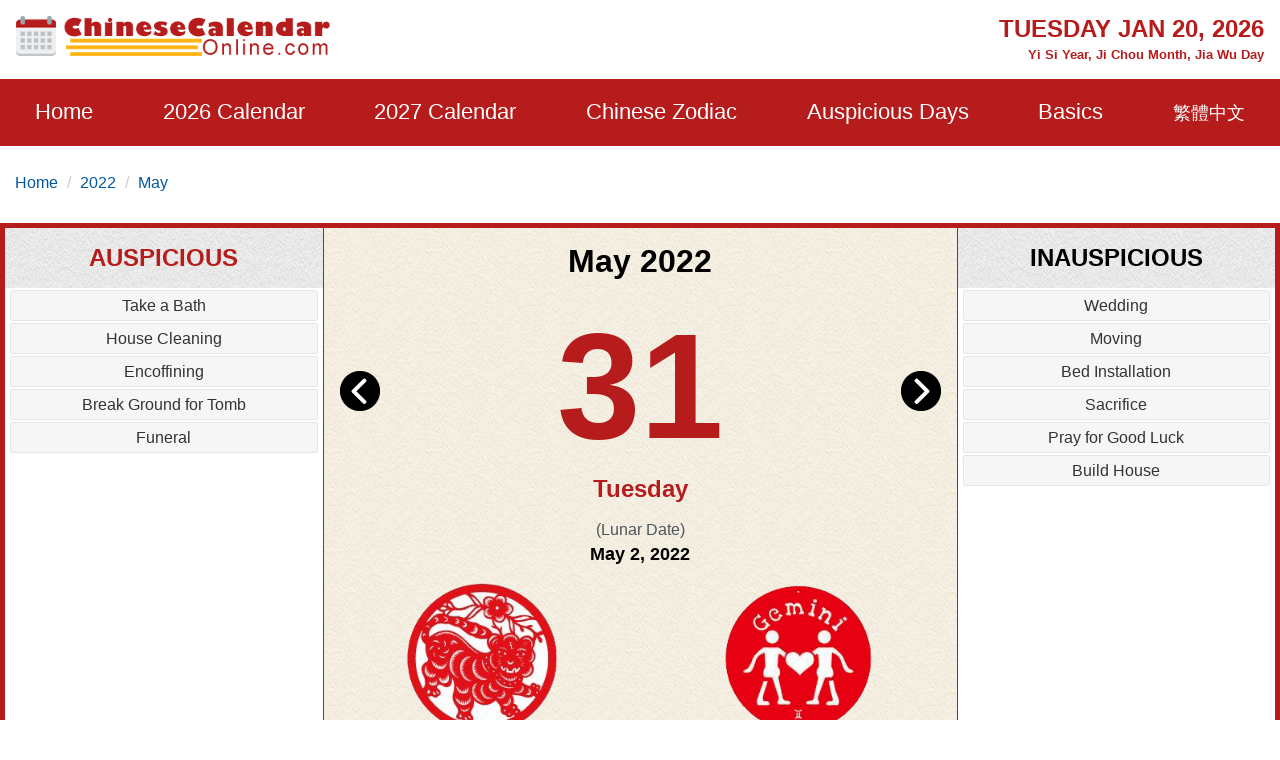

--- FILE ---
content_type: text/html; charset=utf-8
request_url: https://www.chinesecalendaronline.com/2022/5/31.htm
body_size: 11786
content:
<!doctype html>
<html lang="en">
<head>
    <title>May 31, 2022 Almanac Calendar: Auspicious/Inauspicious Events and Time, Zodiac, Lucky Direction</title>
    <meta name="description" content="May 31, 2022 chinese almanac calendar, choose auspicious dates, time and lucky directions etc. on the day to guide you spend the day luckily." />
    <meta charset="utf-8">
    <meta name="copyright" content="chinesecalendaronline.com" />
    <meta http-equiv="content-language" content="en" />
    <meta name="viewport" content="width=device-width,minimum-scale=1,initial-scale=1">
    <meta name="theme-color" content="#b71c1c">
    <link rel="shortcut icon" href="/content/images/icon.png" type="image/x-icon" />
    <link rel="canonical" href="https://www.chinesecalendaronline.com/2022/5/31.htm">
    <link rel="shortcut icon" type="image/x-icon" href="/content/images/icons/favicon-48x48.png" />
    <link rel="icon" type="image/png" sizes="32x32" href="/content/images/icons/favicon-32x32.png">
    <link rel="apple-touch-icon" sizes="192x192" href="/content/images/icons/favicon-192x192.png">
        <script async src="https://pagead2.googlesyndication.com/pagead/js/adsbygoogle.js?client=ca-pub-5826915586946579" crossorigin="anonymous"></script>
        <script type='text/javascript' src='https://platform-api.sharethis.com/js/sharethis.js#property=659358bdd2bb410012d24170&product=sop' async='async'></script>
    
    <meta property="og:locale" content="en_US" />
    <meta property="og:type" content="website" />
    <meta property="og:title" content="Auspicious Things To do on May 31, 2022" />
    <meta property="og:url" content="" />
    <meta property="og:site_name" content="Chinese Calendar Online" />
    <meta property="article:publisher" content="ChineseCalendarOnline.com" />
    <meta property="og:image" content="https://www.chinesecalendaronline.com/social/img-2022-5-31.jpg" />
    <meta name="twitter:card" content="summary_large_image" />
     
    <meta name="twitter:title" content="Auspicious Things To Do on May 31, 2022" />
    <meta name="twitter:site" content="@CNCalendar" />
    <meta name="twitter:domain" content="ChineseCalendarOnline.com" />
    <meta name="twitter:image" content="https://www.chinesecalendaronline.com/social/img-2022-5-31.jpg" />
    <meta name="twitter:creator" content="@CNCalendar" />

     <style>
        html{-ms-text-size-adjust:100%;-webkit-text-size-adjust:100%}body{background:#fff;color:#4e5559;font-family:"Lato",-apple-system,BlinkMacSystemFont,"Segoe UI",Roboto,"Helvetica Neue",Arial,sans-serif,"Apple Color Emoji","Segoe UI Emoji","Segoe UI Symbol";line-height:1.6em;font-size:16px;font-weight:400;margin:0;min-width:315px;overflow-x:hidden;font-smooth:always;-webkit-font-smoothing:antialiased}.border-gray{border:1px solid #e7e7e7}.bg-gray{background:#f1f1f1}.bg-white{background:#fff}ul{margin:0;padding:0;list-style:outside none none}input::-webkit-search-cancel-button,input[type=search]::-ms-clear{display:none}button,[role='button']{cursor:pointer;outline:0;position:relative}button.loading{padding-left:36px;background:#b71c1c8a;pointer-events:none;border:0}button.loading::before{width:20px;height:20px;top:10px;left:5px;border-radius:50%;animation:rotation infinite linear .5s;transition:none;border-left:2px solid #fff;z-index:0;position:absolute;content:""}@keyframes rotation{0%{transform:rotateZ(0deg)}100%{transform:rotateZ(360deg)}}.btn{padding:5px;background:#e74c3c;text-align:center;vertical-align:middle}.ads-store iframe{width:100%;border:0}.banner-img-txt{bottom:0;background:rgba(0,0,0,0.5);padding:5px 15px;color:#fff;width:100%;font-size:18px}#nav-sidebar{background:#680000}#marker{position:absolute;top:200px;width:0;height:0}.nav-sidebar-trigger{color:#fff;text-decoration:none;font-size:30px;cursor:pointer}#nav-sidebar .social-share.mt4{margin-top:1rem}.navbar-trigger{line-height:3.5rem;font-size:2rem}.nav-main{background-color:#b71c1c}.nav-main .logo{margin:8px 0}.nav-main .nav-box{overflow:visible;justify-content:space-around}.nav-item{font-size:22px;display:block;padding:20px 0}.nav-item>span,.nav-item>a{display:block;color:#fff;cursor:pointer}.nav-item>a:hover{color:#ccc}.nav-item-child{width:280px;z-index:30;background:#b71c1c;margin-top:0;left:-22px;display:none;position:absolute;top:52px}.nav-item-child a{color:#eee;font-size:18px;display:block;font-weight:600}.nav-item-child a:hover{color:#eee;background:#b92929}.nav-icon{display:none}.nav-mobile{position:fixed;width:100%;z-index:999;color:#fff;top:0;height:46px;align-items:center;justify-content:center}.nav-title{font-size:15px;line-height:1.1rem}@media(min-width:64.01rem){.nav-item:hover .nav-item-child{display:block}}body.nav-mob-open,body.modal-open{overflow:hidden}@media(max-width:64rem){body{padding-top:46px}#main-content-right.pl3{padding-left:0}#nav-main{height:100vh;width:90%;max-width:500px;background:#680000;position:fixed;right:-500px;z-index:9999;transition:all .3s ease-in-out;top:0}.nav-mob-open #nav-main{right:0;transition:all .3s ease-in-out}.nav-mob-open .site-popover-mask{display:block}.nav-box{margin-left:0;padding-top:15px}.nav-item{width:100%;min-height:40px;height:auto;margin:0 auto;padding:0 20px}.nav-item>span,.nav-item>a{display:inline}.nav-item:hover{border-bottom:0}.nav-icon{padding:7px;background:#b71c1c;border:0;display:block;width:40px;text-align:center}.nav-item-child{position:static;margin-top:10px;margin-bottom:10px;width:100%}.nav-item.active .nav-item-child{display:block}}.caret{display:inline-block;width:0;height:0;color:#fff;margin-left:2px;vertical-align:middle;border-top:6px dashed;border-right:6px solid transparent;border-left:6px solid transparent;border-bottom:0}.site-popover-mask{background-color:rgba(0,0,0,.8);display:none;height:100%;left:0;position:fixed;top:0;width:100%;z-index:1000}@media(max-width:40rem){#main-content .content-img{float:none;max-width:100%;padding:10px 0}}#main-content .content-img{width:100%;max-width:320px}#main-content .content-img-big{max-width:600px;width:100%}#main-content .content-img-small{max-width:120px;width:100%}.c_table{background-color:#e7e7e7;border-collapse:unset;border-spacing:1px;width:100%}.c_table th{background:none #f8f8f8;padding:5px}.c_table td{background:none #fff;padding:5px}.c_table td i{color:#fb7235;display:block;font-size:13px}.table-responsive{min-height:.01%;overflow-x:auto;width:100%;margin-bottom:15px;overflow-y:hidden;-ms-overflow-style:-ms-autohiding-scrollbar;border:1px solid #ddd}.g_btn{background:#b71c1c;display:inline-block;color:#fff;border:1px solid #b92929;padding:0 10px;line-height:48px;height:48px;font-size:16px;border-radius:3px;text-decoration:none}.g_btn:hover{background:#b92929;cursor:pointer;text-decoration:none;color:#fff}.glyphicon-info-sign{display:inline-block;height:18px;width:18px;vertical-align:middle;background:url("[data-uri]") no-repeat}.glyphicon-info-sign:hover{cursor:pointer}label{display:inline-block;max-width:100%;margin-bottom:5px;font-weight:700}.form-control{display:block;width:100%;height:34px;padding:6px 12px;font-size:14px;line-height:1.42857143;color:#555;background-color:#fff;background-image:none;border:1px solid #ccc;border-radius:4px;-webkit-box-shadow:inset 0 1px 1px rgba(0,0,0,.075);box-shadow:inset 0 1px 1px rgba(0,0,0,.075);-webkit-transition:border-color ease-in-out .15s,-webkit-box-shadow ease-in-out .15s;-o-transition:border-color ease-in-out .15s,box-shadow ease-in-out .15s;transition:border-color ease-in-out .15s,box-shadow ease-in-out .15s}.form-control:focus{border-color:#66afe9;outline:0;-webkit-box-shadow:inset 0 1px 1px rgba(0,0,0,.075),0 0 8px rgba(102,175,233,.6);box-shadow:inset 0 1px 1px rgba(0,0,0,.075),0 0 8px rgba(102,175,233,.6)}footer.copyright{padding:15px;text-align:center;color:#bbb;position:relative;background:#680000}footer p a{color:#bbb}.footer-links a{color:#ffb30f;text-decoration:none;font-weight:bold;padding:10px;display:inline-block}.footer-links a:hover{color:#fb7235}amp-sidebar{width:300px}.ad-box{background-color:#efefef;border:10px solid #efefef}.lightbox{background:rgba(0,0,0,0.8);position:fixed;top:0;left:0;right:0;bottom:0;display:flex;align-items:center;justify-content:center;z-index:999}.lightbox-container{width:90%;max-width:600px;background:#f1f1f1;color:#333;margin:0 auto}.lightbox-body{max-height:380px;overflow-y:auto}.error,.red{color:#b71c1c}.purple{color:#f09}hr{box-sizing:content-box;height:0;overflow:visible;color:#ddd}a{color:#0057a2;text-decoration:none;background-color:transparent;-webkit-text-decoration-skip:objects}a:active,a:hover{outline-width:0;color:#c9300d;text-decoration:none}.code{background-color:rgba(255,255,255,.3);padding:3px 8px;margin-bottom:5px}small{font-size:80%}img{border-style:none}img[src=""],img:not([src]){opacity:0}img.img-fluid{max-width:100%;width:100%;height:auto}details,menu{display:block}summary{display:list-item}[hidden],template{display:none}.h1{font-size:3rem}.h2{font-size:2rem;line-height:1.1em}.h3{font-size:1.5rem}.h4{font-size:1.125rem}.h5{font-size:.875rem}.h6{font-size:.75rem}.font-family-inherit{font-family:inherit}.font-size-inherit{font-size:inherit}.text-decoration-none,#main-content-box a.text-decoration-none{text-decoration:none}.bold{font-weight:700}.regular{font-weight:400}.italic{font-style:italic}.caps{text-transform:uppercase}.caps1{text-transform:capitalize}.left-align{text-align:left}.center{text-align:center}.right-align{text-align:right}.justify{text-align:justify}.nowrap{white-space:nowrap}.break-word{word-wrap:break-word}.line-height-1{line-height:1rem}.line-height-2{line-height:1.125rem}.line-height-3{line-height:1.5rem}.line-height-4{line-height:2rem}.list-style-none{list-style:none}.underline{text-decoration:underline}.truncate{max-width:100%;overflow:hidden;text-overflow:ellipsis;white-space:nowrap}.list-reset{list-style:none;padding-left:0}.inline{display:inline}.block{display:block}.inline-block{display:inline-block}.table{display:table}.table-cell{display:table-cell}.overflow-hidden{overflow:hidden}.overflow-y-auto{overflow:auto}.overflow-auto{overflow:auto}.clearfix:after,.clearfix:before{content:" ";display:table}.clearfix:after{clear:both}.left{float:left}.right{float:right}.fit{max-width:100%}.max-width-1{max-width:24rem}.max-width-2{max-width:32rem}.max-width-3{max-width:48rem}.max-width-4{max-width:1280px}.w-100{width:100%}.border-box{box-sizing:border-box}.align-baseline{vertical-align:baseline}.align-top{vertical-align:top}.align-middle{vertical-align:middle}.align-bottom{vertical-align:bottom}.m0{margin:0}.mt0{margin-top:0}.mr0{margin-right:0}.mb0{margin-bottom:0}.ml0,.mx0{margin-left:0}.mx0{margin-right:0}.my0{margin-top:0;margin-bottom:0}.m05{margin:.5rem}.mt05{margin-top:.5rem}.mr05{margin-right:.5rem}.mb05{margin-bottom:.5rem}.ml05,.mx05{margin-left:.5rem}.mx05{margin-right:.5rem}.my05{margin-top:.5rem;margin-bottom:.5rem}.m1{margin:1rem}.mt1{margin-top:1rem}.mr1{margin-right:1rem}.mb1{margin-bottom:1rem}.ml1,.mx1{margin-left:1rem}.mx1{margin-right:1rem}.my1{margin-top:1rem;margin-bottom:1rem}.m2{margin:1.5rem}.mt2{margin-top:1.5rem}.mr2{margin-right:1.5rem}.mb2{margin-bottom:1.5rem}.ml2,.mx2{margin-left:1.5rem}.mx2{margin-right:1.5rem}.my2{margin-top:1.5rem;margin-bottom:1.5rem}.m3{margin:2rem}.mt3{margin-top:2rem}.mr3{margin-right:2rem}.mb3{margin-bottom:2rem}.ml3,.mx3{margin-left:2rem}.mx3{margin-right:2rem}.my3{margin-top:2rem;margin-bottom:2rem}.m4{margin:2.5rem}.mt4{margin-top:2.5rem}.mr4{margin-right:2.5rem}.mb4{margin-bottom:2.5rem}.ml4,.mx4{margin-left:2.5rem}.mx4{margin-right:2.5rem}.my4{margin-top:2.5rem;margin-bottom:2.5rem}.mxn1{margin-left:-1rem;margin-right:-1rem}.mxn2{margin-left:-1.5rem;margin-right:-1.5rem}.mxn3{margin-left:-2rem;margin-right:-2rem}.mxn4{margin-left:-2.5rem;margin-right:-2.5rem}.ml-auto{margin-left:auto}.mr-auto,.mx-auto{margin-right:auto}.mx-auto{margin-left:auto}.p0{padding:0}.pt0{padding-top:0}.pr0{padding-right:0}.pb0{padding-bottom:0}.pl0,.px0{padding-left:0}.px0{padding-right:0}.py0{padding-top:0;padding-bottom:0}.p05{padding:.5rem}.pt05{padding-top:.5rem}.pr05{padding-right:.5rem}.pb05{padding-bottom:.5rem}.pl05{padding-left:.5rem}.py05{padding-top:.5rem;padding-bottom:.5rem}.px05{padding-left:.5rem;padding-right:.5rem}.p1{padding:1rem}.pt1{padding-top:1rem}.pr1{padding-right:1rem}.pb1{padding-bottom:1rem}.pl1{padding-left:1rem}.py1{padding-top:1rem;padding-bottom:1rem}.px1{padding-left:1rem;padding-right:1rem}.p2{padding:1.5rem}.pt2{padding-top:1.5rem}.pr2{padding-right:1.5rem}.pb2{padding-bottom:1.5rem}.pl2{padding-left:1.5rem}.py2{padding-top:1.5rem;padding-bottom:1.5rem}.px2{padding-left:1.5rem;padding-right:1.5rem}.p3{padding:2rem}.pt3{padding-top:2rem}.pr3{padding-right:2rem}.pb3{padding-bottom:2rem}.pl3{padding-left:2rem}.py3{padding-top:2rem;padding-bottom:2rem}.px3{padding-left:2rem;padding-right:2rem}.p4{padding:2.5rem}.pt4{padding-top:2.5rem}.pr4{padding-right:2.5rem}.pb4{padding-bottom:2.5rem}.pl4{padding-left:2.5rem}.py4{padding-top:2.5rem;padding-bottom:2.5rem}.px4{padding-left:2.5rem;padding-right:2.5rem}.container-fluid{padding-right:15px;padding-left:15px;margin-right:auto;margin-left:auto}.container{margin-right:auto;margin-left:auto}@media(min-width:576px){.container{width:540px;max-width:100%}}@media(min-width:768px){.container{width:720px;max-width:100%}}@media(min-width:992px){.container{width:960px;max-width:100%}}@media(min-width:1182px){.container{width:1170px}}@media(min-width:1300px){.container{width:1280px}}.breadcrumb{padding:8px 15px 8px 15px;margin-bottom:20px;list-style:none;border-radius:4px;z-index:20;position:relative}.breadcrumb>li{display:inline-block}.breadcrumb>li+li:before{padding:0 5px;color:#ccc;content:"/\00a0"}.breadcrumb a{text-decoration:none}.breadcrumb>.active{color:#063}.row{display:-ms-flexbox;display:flex;-ms-flex-wrap:wrap;flex-wrap:wrap}.col{-ms-flex-preferred-size:0;flex-basis:0;-ms-flex-positive:1;flex-grow:1;max-width:100%}.col-auto{-ms-flex:0 0 auto;flex:0 0 auto;width:auto;max-width:none}.col,.col-right{box-sizing:border-box}.col-right{float:right}.col-1{width:8.33333%}.col-2{width:16.66667%}.col-3{width:25%}.col-4{width:33.33333%}.col-5{width:41.66667%}.col-6{width:50%}.col-7{width:58.33333%}.col-8{width:66.66667%}.col-9{width:75%}.col-10{width:83.33333%}.col-11{width:91.66667%}.col-12{width:100%}@media(min-width:40.06rem){.sm-col{float:left;box-sizing:border-box}.sm-col-right{float:right;box-sizing:border-box}.sm-col-1{width:8.33333%}.sm-col-2{width:16.66667%}.sm-col-3{width:25%}.sm-col-4{width:33.33333%}.sm-col-5{width:41.66667%}.sm-col-6{width:50%}.sm-col-7{width:58.33333%}.sm-col-8{width:66.66667%}.sm-col-9{width:75%}.sm-col-10{width:83.33333%}.sm-col-11{width:91.66667%}.sm-col-12{width:100%}}@media(min-width:52.06rem){.md-col{float:left;box-sizing:border-box}.md-col-right{float:right;box-sizing:border-box}.md-col-1{width:8.33333%}.md-col-2{width:16.66667%}.md-col-3{width:25%}.md-col-4{width:33.33333%}.md-col-5{width:41.66667%}.md-col-6{width:50%}.md-col-7{width:58.33333%}.md-col-8{width:66.66667%}.md-col-9{width:75%}.md-col-10{width:83.33333%}.md-col-11{width:91.66667%}.md-col-12{width:100%}}@media(min-width:64.06rem){.lg-col{float:left;box-sizing:border-box}.lg-col-right{float:right;box-sizing:border-box}.lg-col-1{width:8.33333%}.lg-col-2{width:16.66667%}.lg-col-3{width:25%}.lg-col-4{width:33.33333%}.lg-col-5{width:41.66667%}.lg-col-6{width:50%}.lg-col-7{width:58.33333%}.lg-col-8{width:66.66667%}.lg-col-9{width:75%}.lg-col-10{width:83.33333%}.lg-col-11{width:91.66667%}.lg-col-12{width:100%}}.flex{display:-webkit-box;display:-ms-flexbox;display:flex}@media(min-width:40.06rem){.sm-flex{display:-webkit-box;display:-ms-flexbox;display:flex}}@media(min-width:52.06rem){.md-flex{display:-webkit-box;display:-ms-flexbox;display:flex}}@media(min-width:64.06rem){.lg-flex{display:-webkit-box;display:-ms-flexbox;display:flex}}.flex-column{-webkit-box-orient:vertical;-webkit-box-direction:normal;-ms-flex-direction:column;flex-direction:column}.flex-wrap{-ms-flex-wrap:wrap;flex-wrap:wrap}.flex-auto{-webkit-box-flex:1;-ms-flex:1 1 auto;flex:1 1 auto;min-width:0;min-height:0}.flex-none{-webkit-box-flex:0;-ms-flex:none;flex:none}.relative{position:relative}.absolute{position:absolute}.fixed{position:fixed}.z1{z-index:1}.z2{z-index:2}.z3{z-index:3}.z4{z-index:4}.border{border-style:solid;border-width:1px}.border-top{border-top-style:solid;border-top-width:1px}.border-right{border-right-style:solid;border-right-width:1px}.border-bottom{border-bottom-style:solid;border-bottom-width:1px}.border-left{border-left-style:solid;border-left-width:1px}.border-none{border:0}.border,.border-left,.border-bottom,.border-right,.border-top{border-color:#ddd}.rounded{border-radius:3px}.circle{border-radius:50%}.rounded-top{border-radius:3px 3px 0 0}.rounded-right{border-radius:0 3px 3px 0}.rounded-bottom{border-radius:0 0 3px 3px}.rounded-left{border-radius:3px 0 0 3px}.not-rounded{border-radius:0}.hide{position:absolute;height:1px;width:1px;overflow:hidden;clip:rect(1px,1px,1px,1px)}@media(max-width:40rem){.xs-hide{display:none}}@media(min-width:40.06rem) and (max-width:52rem){.sm-hide{display:none}}@media(min-width:52.06rem) and (max-width:64rem){.md-hide{display:none}}@media(min-width:64.06rem){.lg-hide{display:none}}.display-none,.submit-success,.submit-error{display:none}*{box-sizing:border-box}
        
      .cal-container{border:5px solid #b71c1c}.adbox.cal-container{border-bottom:0}.link-days{overflow:auto;white-space:nowrap;justify-content:center}.link-days a,.link-days span{padding:10px}.cal-box{background:url(/content/images/bgm01.jpg) repeat}.color-black{color:#000}.color-red{color:#b71c1c}.font50{font-size:150px}.cal-day{height:180px;line-height:180px}.left-arrow{top:20px}.right-arrow{top:20px;right:0}.cal-lunar-box{border:1px solid #b71c1c}.cal-event li{background:#f6f6f6;border:1px solid #e4e6e8;border-radius:2px;padding:2px;margin:2px 5px;color:#333}.cal-event-title{background:url(/content/images/bgm02.png) repeat;height:60px;line-height:60px}.circle{border-radius:50%}.h-title{left:0;top:0;font-size:10px;text-align:left;padding:0 5px;background-color:#fb7235;color:#ddd}.link-box a{padding:10px;display:inline-block}@media(min-width:52.06rem){.cal-box{border:solid #b71c1c;border-width:0 1px}.order-1{order:1}.order-2{order:2}.order-3{order:3}.luck-time{position:absolute;bottom:0}.p200{padding-bottom:200px}}
      .shihide{display:none;}

     </style>
     <link rel="manifest" href="/manifest.json">
<script async src="https://www.googletagmanager.com/gtag/js?id=G-3DVZ9NWV7J"></script>
<script>
  window.dataLayer = window.dataLayer || [];
  function gtag(){dataLayer.push(arguments);}
  gtag('js', new Date());
  gtag('config', 'G-3DVZ9NWV7J');
</script>
</head>
<body>
    <div id="top-page"></div>
    <div class="max-width-4 mx-auto"> 
        <div class="row md-hide sm-hide xs-hide px1">
        <div class="logo col-12 lg-col-5 py1"> <a href="/"><img class="lazy" data-src="/content/images/logo.png" alt="Chinese Calendar Online" width="320" height="40" /></a></div>
           <div class="col-12 lg-col-7 pt1 red bold relative right-align">
            <div class="h3 caps">Tuesday Jan 20, 2026</div>
               <small>  Yi Si Year, Ji Chou Month, Jia Wu Day</small>
           </div>
        </div>
    </div>
    <div class="nav-main">
         <div class="nav-mobile nav-main lg-hide px1 flex">
            <div>
<a href="/2022/5/" class="flex"><svg class="align-middle mr1" height="25" width="25" fill="#fff"><use xmlns:xlink="http://www.w3.org/1999/xlink" xlink:href="#icon-back" /></svg></a>
</div>
             <div class="flex-auto center">
              

                    <div class="nav-title m0 px2">Chinese Calendar Online</div>
             </div>
             <div>
             <div role="button" tabindex="0" class="nav-sidebar-trigger col-2">☰</div>
                 </div>
        </div>
        <div class="max-width-4 mx-auto">
            <div id="nav-main">
            <div class="row nav-sidebar-header lg-hide py1">
                <div role="button" aria-label="Close" tabindex="0" class="col-3 nav-sidebar-trigger px1">✕</div>
            </div>
                            <nav>
                <ul class="nav-box row">
                    <li class="nav-item relative"><a href="/">Home</a></li>
                    <li class="nav-item relative" id="nav-item-next-year">
                        <a href="/2026/">2026 Calendar</a>
                       <button id="btn-nav-year" aria-label="Open Menu"  class="right nav-icon p05"><i class="caret"></i></button>
                        <div class="nav-item-child py1">
                            <a href="/2026/1/" class="py05 px2">January</a>
                            <a href="/2026/2/" class="py05 px2">February</a>
                            <a href="/2026/3/" class="py05 px2">March</a>
                            <a href="/2026/4/" class="py05 px2">April</a>
                            <a href="/2026/5/" class="py05 px2">May</a>
                            <a href="/2026/6/" class="py05 px2">June</a>
                            <a href="/2026/7/" class="py05 px2">July</a>
                            <a href="/2026/8/" class="py05 px2">August</a>
                            <a href="/2026/9/" class="py05 px2">September</a>
                            <a href="/2026/10/" class="py05 px2">October</a>
                            <a href="/2026/11/" class="py05 px2">November</a>
                            <a href="/2026/12/" class="py05 px2">December</a>
                        </div>
                    </li>
                    <li class="nav-item relative" id="nav-item-year">
                        <a href="/2027/">2027 Calendar</a>
                       <button id="btn-nav-year-next" aria-label="Open Menu" class="right nav-icon p05"><i class="caret"></i></button>
                        <div class="nav-item-child py1">
                            <a href="/2027/1/" class="py05 px2">January</a>
                            <a href="/2027/2/" class="py05 px2">February</a>
                            <a href="/2027/3/" class="py05 px2">March</a>
                            <a href="/2027/4/" class="py05 px2">April</a>
                            <a href="/2027/5/" class="py05 px2">May</a>
                            <a href="/2027/6/" class="py05 px2">June</a>
                            <a href="/2027/7/" class="py05 px2">July</a>
                            <a href="/2027/8/" class="py05 px2">August</a>
                            <a href="/2027/9/" class="py05 px2">September</a>
                            <a href="/2027/10/" class="py05 px2">October</a>
                            <a href="/2027/11/" class="py05 px2">November</a>
                            <a href="/2027/12/" class="py05 px2">December</a>
                        </div>
                    </li>
                    <li class="nav-item relative" id="nav-item-zodiac">
                        <a href="/zodiac/">Chinese Zodiac</a>
                        <button id="btn-nav-zodiac" aria-label="Open Menu" class="right nav-icon p05"><i class="caret"></i></button>
                        <div class="nav-item-child py1">
                            <a href="/zodiac/rat/" class="py05 px2">Rat</a>
                            <a href="/zodiac/ox/" class="py05 px2">Ox</a>
                            <a href="/zodiac/tiger/" class="py05 px2">Tiger</a>
                            <a href="/zodiac/rabbit/" class="py05 px2">Rabbit</a>
                            <a href="/zodiac/dragon/" class="py05 px2">Dragon</a>
                            <a href="/zodiac/snake/" class="py05 px2">Snake</a>
                            <a href="/zodiac/horse/" class="py05 px2">Horse</a>
                            <a href="/zodiac/goat/" class="py05 px2">Goat</a>
                            <a href="/zodiac/monkey/" class="py05 px2">Monkey</a>
                            <a href="/zodiac/rooster/" class="py05 px2">Rooster</a>
                            <a href="/zodiac/dog/" class="py05 px2">Dog</a>
                            <a href="/zodiac/pig/" class="py05 px2">Pig</a>
                        </div>
                    </li>
                    <li class="nav-item relative" id="nav-item-lucky">
                        <a href="/auspicious-dates/">Auspicious Days</a>
                        <button id="btn-nav-lucky" aria-label="Open Menu" class="right nav-icon p05"><i class="caret"></i></button>
                        <div class="nav-item-child py1">
                            <a href="/2026/auspicious-wedding-dates.htm" class="py05 px2">Wedding Day</a>
                            <a href="/2026/auspicious-moving-dates.htm" class="py05 px2">Moving Day</a>
                            <a href="/2026/auspicious-grand-opening-dates.htm" class="py05 px2">Grand Opening Day</a>
                            <a href="/2026/auspicious-purchasing-vehicles-dates.htm" class="py05 px2">Purchasing Vehicles Day</a>
                            <a href="/2026/auspicious-cesarean-delivery-dates.htm" class="py05 px2">Cesarean Delivery Date</a>
                            <a href="/2026/auspicious-marriage-engagement-dates.htm" class="py05 px2">Marriage Engagement Date</a>
                            <a href="/2026/auspicious-property-registration-dates.htm" class="py05 px2">Property Registration Date</a> 
                        </div>
                    </li>
                    <li class="nav-item relative" id="nav-item-basics">
                        <span>Basics</span>
                        <button id="btn-nav-basic" aria-label="Open Menu" class="right nav-icon p05"><i class="caret"></i></button>
                        <div class="nav-item-child py1">
                            <a href="/lunar-calendar/" class="py05 px2">Chinese Lunar Calendar</a>
                            <a href="/solar-terms/" class="py05 px2">24 Solar Terms</a>
                            <a href="/five-elements/" class="py05 px2">Five Elements</a>
                            <a href="/heavenly-stems-earthly-branches/" class="py05 px2">Heavenly Stems and Earthly Branches</a>
                            <a href="/holidays/" class="py05 px2">China Holidays</a>
                            
                        </div>
                    </li>
                    <li class="right nav-item"><a href="/zh/2022/5/31.htm"><small>繁體中文</small></a></li>
                    </ul>
            </nav>
            </div>
        </div>
</div>
    <div class="max-width-4 mx-auto md-hide xs-hide sm-hide">
        
    <ol class="breadcrumb">
    <li><a href="/">Home</a></li> 
    <li><a href="/2022/">2022</a></li>
    <li><a href="/2022/5/">May</a></li>
    </ol>

    </div>
    


<div id="main-content">
            <div class="max-width-4 mb2 mx-auto justify">
                <div id="main-content-box" class="mb3 bg-white">
                    <div class="row center cal-container overflow-hidden">
                        <div class="col-12 md-col-6 order-2 cal-box">
                            <h1 class="color-black">May 2022</h1>
                            <div class="cal-day relative">
                            <div class="left-arrow absolute left-0 pl1"><a href="/2022/5/30.htm"><img class="lazy" data-src="/content/images/left-arrow.png" alt="Previous Day" height="40" width="40" /></a></div>
                            <div class="font50 bold color-red">31</div>
                            <div class="right-arrow absolute right-0 pr1"><a href="/2022/6/1.htm"><img class="lazy" data-src="/content/images/right-arrow.png" alt="Next Day" height="40" width="40" /></a></div>
                            </div>
                            <div class="h3 color-red bold">Tuesday</div>
                              <div class="mt1">(Lunar Date)<br /><span class="color-black h4 bold"> May  2, 2022 </span></div>
                           <div class="row">
                                <div class="mt1 col-6"><a href="/zodiac/tiger/"><img class="lazy" data-src="/content/images/zodiac/tiger.png" width="150" height="150" alt="Year of The Tiger" title="Year of The Tiger" /><br />Year of The Tiger</a></div>
                                <div class="mt1 col-6"><img class="lazy" data-src="/content/images/signs/gemini.png" width="150" height="150" alt="zodiac Gemini" title="Gemini" /><br />Gemini</div>
                            </div>
                            <div class="px2 my1">
                                                                <div class="cal-lunar-box p1 mb1">
                                    Ren Yin Year, Yi Si Month, Jia Shen Day
                                    <hr class="cal-lunar-box" />
                                    Clash: <span class="bold color-red">Tiger</span> Evil: <span class="bold color-red">South</span>
                                </div>
                                <fieldset class="cal-lunar-box">
                                        <legend class="h3 bold red mx-auto">Auspicious Direction</legend>
                                        The God of Joy:<span class="bold red"> Northeast</span><br /> The God of Happiness:<span class="bold red"> North</span><br /> The God of Wealth:<span class="bold red"> Northeast</span>
                            </fieldset>
                            </div>
                        </div>

                         <div class="col-12 md-col-3 order-1 relative ">
                            <div class="h3 bold cal-event-title caps color-red">Auspicious</div>
                             <div>
                                   <ul class="clearfix cal-event">
                                            <li>Take a Bath</li><li>House Cleaning</li><li>Encoffining</li><li>Break Ground for Tomb</li><li>Funeral</li>
                                        </ul>
                                                               <div class="center py1"><script async src="https://pagead2.googlesyndication.com/pagead/js/adsbygoogle.js?client=ca-pub-5826915586946579"
     crossorigin="anonymous"></script>
<!-- Ad-CCO-In-Calendar -->
<ins class="adsbygoogle"
     style="display:block"
     data-ad-client="ca-pub-5826915586946579"
     data-ad-slot="1916780774"
     data-ad-format="auto"
     data-full-width-responsive="true"></ins>
<script>
     (adsbygoogle = window.adsbygoogle || []).push({});
</script></div>
                                 
                            </div>
                             <div  class="luck-time">
                             <div class="h3 bold mt1 cal-event-title caps color-red">Auspicious Time</div>
                             <div  class="my1">
                                <span class="p05">23:00-00:59</span>
                                <span class="p05">01:00-02:59</span>
                                <span class="p05">07:00-08:59</span>
                                <span class="p05">09:00-10:59</span>
                                <span class="p05">13:00-14:59</span>
                                <span class="p05">19:00-20:59</span>
                                </div>
                             </div>

                        </div>
                        <div class="col-12 md-col-3 order-3 relative">
                            <div class="h3 bold cal-event-title relative caps color-black">Inauspicious</div>
                            <div> 
                                   <ul class="clearfix cal-event">
                                            <li>Wedding</li><li>Moving</li><li>Bed Installation</li><li>Sacrifice</li><li>Pray for Good Luck</li><li>Build House</li>
                                        </ul>
                                                              <div class="mt1"><script async src="https://pagead2.googlesyndication.com/pagead/js/adsbygoogle.js?client=ca-pub-5826915586946579"
     crossorigin="anonymous"></script>
<!-- Ad-CCO-In-Calendar -->
<ins class="adsbygoogle"
     style="display:block"
     data-ad-client="ca-pub-5826915586946579"
     data-ad-slot="1916780774"
     data-ad-format="auto"
     data-full-width-responsive="true"></ins>
<script>
     (adsbygoogle = window.adsbygoogle || []).push({});
</script></div>
                            </div>
                            <div class="luck-time">
                            <div class="h3 bold cal-event-title mt1 caps color-black">Inauspicious Time</div>
                             <div  class="my1">

                                <span class="p05">03:00-04:59</span>
                                <span class="p05">05:00-06:59</span>
                                <span class="p05">11:00-12:59</span>
                                <span class="p05">15:00-16:59</span>
                                <span class="p05">17:00-18:59</span>
                                <span class="p05">21:00-22:59</span>
                                </div></div>
                        </div>
                    </div>
                    <div class="row">
               <div class="col-12">
                <div class="flex py1 link-box">

                    <span class="px05 col"><a href="/2022/5/">May</a></span>
                    <div class="link-days flex flex-center overflow-auto">
                        <a href="/2022/5/21.htm">21</a>
                        <a href="/2022/5/22.htm">22</a>
                        <a href="/2022/5/23.htm">23</a>
                        <a href="/2022/5/24.htm">24</a>
                        <a href="/2022/5/25.htm">25</a>
                        <a href="/2022/5/26.htm">26</a>
                        <a href="/2022/5/27.htm">27</a>
                        <a href="/2022/5/28.htm">28</a>
                        <a href="/2022/5/29.htm">29</a>
                        <a href="/2022/5/30.htm">30</a>
                    <span class="px05 bold red">31</span>
                        <a href="/2022/6/1.htm">1</a>
                        <a href="/2022/6/2.htm">2</a>
                        <a href="/2022/6/3.htm">3</a>
                        <a href="/2022/6/4.htm">4</a>
                        <a href="/2022/6/5.htm">5</a>
                        <a href="/2022/6/6.htm">6</a>
                        <a href="/2022/6/7.htm">7</a>
                        <a href="/2022/6/8.htm">8</a>
                        <a href="/2022/6/9.htm">9</a>
                        <a href="/2022/6/10.htm">10</a>
                        </div>
                    <span class="px05 right-align col"><a href="/2022/6/">Jun</a></span>
                    </div>
            </div>
                    </div>
                </div>

                   <div class="ads-store bg-gray" data-id="17" data-type="16"></div>
                    <div class="p05 h3 mt2"><label>How to Use the Following Table?</label><br />
                <small>When selecting auspicious date for an important event, you should check if it’s lucky for the day. Then check, if it’s good in the hour you prefer. Also, check if the hour clashes your zodiac sign or not. The hour that doesn’t clash with your sign should be chosen. </small>
                </div>
                    <div class="p05 mt1  bg-gray center h2 caps red py1"><label>Good and Bad Things To Do in Hour</label></div>
                        <div class="table-responsive center">
            <table cellspacing="1" class="c_table calendar-body">
                <tbody>
                   <tr id="header">
                                    <th>12 Shi Chen<br /> (Time Periods)</th>
                                    <th>
                                       Zi<br />
                                        23:00-00:59
                                    </th>
                                    <th>
                                        Chou
                                        <br />
                                        01:00-02:59
                                    </th>
                                    <th>
                                        Yin<br />
                                        03:00-04:59
                                    </th>
                                    <th>
                                        Mao<br />
                                        05:00-06:59
                                    </th>
                                    <th>
                                        Chen<br />
                                        07:00-08:59
                                    </th>
                                    <th>
                                        Si<br />
                                        09:00-10:59
                                    </th>
                                    <th>
                                        Wu<br />
                                        11:00-12:59
                                    </th>
                                    <th>
                                        Wei<br />
                                        13:00-14:59
                                    </th>
                                    <th>
                                        Shen<br />
                                        15:00-16:59
                                    </th>
                                    <th>
                                        You<br />
                                        17:00-18:59
                                    </th>
                                    <th>
                                        Xu<br />
                                        19:00-20:59
                                    </th>
                                    <th>
                                        Hai<br />
                                        21:00-22:59
                                    </th>
                                </tr>
                    <tr>
                        <th>Shi Chen</th>
                            <td class="caps-1">
                                Jia Zi
                            </td>
                            <td class="caps-1">
                                Yi Chou
                            </td>
                            <td class="caps-1">
                                Bing Yin
                            </td>
                            <td class="caps-1">
                                Ding Mao
                            </td>
                            <td class="caps-1">
                                Wu Chen
                            </td>
                            <td class="caps-1">
                                Ji Si
                            </td>
                            <td class="caps-1">
                                Geng Wu
                            </td>
                            <td class="caps-1">
                                Xin Wei
                            </td>
                            <td class="caps-1">
                                Ren Shen
                            </td>
                            <td class="caps-1">
                                Gui You
                            </td>
                            <td class="caps-1">
                                Jia Xu
                            </td>
                            <td class="caps-1">
                                Yi Hai
                            </td>
                    </tr>
                    <tr>
                        <th>Bazi</th>
                            <td class="caps-1">
                                Ren Yin
                                <br />
                                 Yi Si
                                <br />
                                Jia Shen
                                <br />
                                Jia Zi
                            </td>
                            <td class="caps-1">
                                Ren Yin
                                <br />
                                 Yi Si
                                <br />
                                Jia Shen
                                <br />
                                Yi Chou
                            </td>
                            <td class="caps-1">
                                Ren Yin
                                <br />
                                 Yi Si
                                <br />
                                Jia Shen
                                <br />
                                Bing Yin
                            </td>
                            <td class="caps-1">
                                Ren Yin
                                <br />
                                 Yi Si
                                <br />
                                Jia Shen
                                <br />
                                Ding Mao
                            </td>
                            <td class="caps-1">
                                Ren Yin
                                <br />
                                 Yi Si
                                <br />
                                Jia Shen
                                <br />
                                Wu Chen
                            </td>
                            <td class="caps-1">
                                Ren Yin
                                <br />
                                 Yi Si
                                <br />
                                Jia Shen
                                <br />
                                Ji Si
                            </td>
                            <td class="caps-1">
                                Ren Yin
                                <br />
                                 Yi Si
                                <br />
                                Jia Shen
                                <br />
                                Geng Wu
                            </td>
                            <td class="caps-1">
                                Ren Yin
                                <br />
                                 Yi Si
                                <br />
                                Jia Shen
                                <br />
                                Xin Wei
                            </td>
                            <td class="caps-1">
                                Ren Yin
                                <br />
                                 Yi Si
                                <br />
                                Jia Shen
                                <br />
                                Ren Shen
                            </td>
                            <td class="caps-1">
                                Ren Yin
                                <br />
                                 Yi Si
                                <br />
                                Jia Shen
                                <br />
                                Gui You
                            </td>
                            <td class="caps-1">
                                Ren Yin
                                <br />
                                 Yi Si
                                <br />
                                Jia Shen
                                <br />
                                Jia Xu
                            </td>
                            <td class="caps-1">
                                Ren Yin
                                <br />
                                 Yi Si
                                <br />
                                Jia Shen
                                <br />
                                Yi Hai
                            </td>
                    </tr>
                    <tr>
                        <th>
                            Zodiac
                        </th>
                        <td>Rat</td>
                        <td>Ox</td>
                        <td>Tiger</td>
                        <td>Rabbit</td>
                        <td>Dragon</td>
                        <td>Snake</td>
                        <td>Horse</td>
                        <td>Sheep</td>
                        <td>Monkey</td>
                        <td>Rooster</td>
                        <td>Dog</td>
                        <td>Pig</td>
                    </tr>
                    <tr>
                        <th>
                            Five Elements
                        </th>
                            <td>
                               Water
                            </td>
                            <td>
                               Earth
                            </td>
                            <td>
                               Wood
                            </td>
                            <td>
                               Wood
                            </td>
                            <td>
                               Earth
                            </td>
                            <td>
                               Fire
                            </td>
                            <td>
                               Fire
                            </td>
                            <td>
                               Earth
                            </td>
                            <td>
                               Metal
                            </td>
                            <td>
                               Metal
                            </td>
                            <td>
                               Earth
                            </td>
                            <td>
                               Water
                            </td>
                    </tr>
 
                    <tr>
                        <th>
                            Good or Bad
                        </th>
                            <td>
                                   Good
                            </td>
                            <td>
                                   Good
                            </td>
                            <td>
                                   Bad
                            </td>
                            <td>
                                   Bad
                            </td>
                            <td>
                                   Good
                            </td>
                            <td>
                                   Good
                            </td>
                            <td>
                                   Bad
                            </td>
                            <td>
                                   Good
                            </td>
                            <td>
                                   Bad
                            </td>
                            <td>
                                   Bad
                            </td>
                            <td>
                                   Good
                            </td>
                            <td>
                                   Bad
                            </td>
                    </tr>
                    <tr>
                        <th>
                            Clash
                        </th>
                            <td class="caps-1">
                                Wu Wu<br />
                                Horse <br />
                                        1918
                                        1978
                            </td>
                            <td class="caps-1">
                                Ji Wei<br />
                                Sheep <br />
                                        1919
                                        1979
                            </td>
                            <td class="caps-1">
                                Geng Shen<br />
                                Monkey <br />
                                        1920
                                        1980
                            </td>
                            <td class="caps-1">
                                Xin You<br />
                                Rooster <br />
                                        1921
                                        1981
                            </td>
                            <td class="caps-1">
                                Ren Xu<br />
                                Dog <br />
                                        1922
                                        1982
                            </td>
                            <td class="caps-1">
                                Gui Hai<br />
                                Pig <br />
                                        1923
                                        1983
                            </td>
                            <td class="caps-1">
                                Jia Zi<br />
                                Rat <br />
                                        1924
                                        1984
                            </td>
                            <td class="caps-1">
                                Yi Chou<br />
                                Ox <br />
                                        1925
                                        1985
                            </td>
                            <td class="caps-1">
                                Bing Yin<br />
                                Tiger <br />
                                        1926
                                        1986
                            </td>
                            <td class="caps-1">
                                Ding Mao<br />
                                Rabbit <br />
                                        1927
                                        1987
                            </td>
                            <td class="caps-1">
                                Wu Chen<br />
                                Dragon <br />
                                        1928
                                        1988
                            </td>
                            <td class="caps-1">
                                Ji Si<br />
                                Snake <br />
                                        1929
                                        1989
                            </td>
                    </tr>
                    <tr>
                        <th>
                            Evil
                        </th>

                        <td>
                            South
                        </td>
                        <td>
                            East
                        </td>
                        <td>
                            North
                        </td>
                        <td>
                            West
                        </td>
                        <td>
                            South
                        </td>
                        <td>
                            East
                        </td>
                        <td>
                            North
                        </td>
                        <td>
                            West
                        </td>
                        <td>
                            South
                        </td>
                        <td>
                            East
                        </td>
                        <td>
                            North
                        </td>
                        <td>
                            West
                        </td>
                    </tr>
                    <tr>
                        <th>
                            Lucky Direction
                        </th>
                            <td class="caps-1">
                                North
                            </td>
                            <td class="caps-1">
                                Southwest
                            </td>
                            <td class="caps-1">
                                Northwest
                            </td>
                            <td class="caps-1">
                                Southeast
                            </td>
                            <td class="caps-1">
                                Northeast
                            </td>
                            <td class="caps-1">
                                South
                            </td>
                            <td class="caps-1">
                                Southwest
                            </td>
                            <td class="caps-1">
                                Northwest
                            </td>
                            <td class="caps-1">
                                Southeast
                            </td>
                            <td class="caps-1">
                                Northeast
                            </td>
                            <td class="caps-1">
                                North
                            </td>
                            <td class="caps-1">
                                Southwest
                            </td>
                    </tr>
                    <tr>
                        <th>
                            Wealth Direction
                        </th>
                            <td class="caps-1">
                                Northeast
                            </td>
                            <td class="caps-1">
                                Southwest
                            </td>
                            <td class="caps-1">
                                West
                            </td>
                            <td class="caps-1">
                                West
                            </td>
                            <td class="caps-1">
                                North
                            </td>
                            <td class="caps-1">
                                North
                            </td>
                            <td class="caps-1">
                                East
                            </td>
                            <td class="caps-1">
                                East
                            </td>
                            <td class="caps-1">
                                South
                            </td>
                            <td class="caps-1">
                                South
                            </td>
                            <td class="caps-1">
                                Northeast
                            </td>
                            <td class="caps-1">
                                Southwest
                            </td>
                    </tr>
                </tbody>
            </table>
        </div>
                   

                 <div class="p3 my2 bg-gray">
    <div class="center">
               <h2 class="h2 bold caps mb05">Auspicious Days Selection</h2>
               <small>Find Out Auspicious Dates for Events like Wedding, Moving, Grand Opening etc.</small>
     </div><form method="post" target="_top" class="formajax"  data-action="/xhr/getLuckyDay">    
    <div class="bg-white p2 mt05">
          <div class="row mt2">
                   <div class="col-12 sm-col-4 p05">
              <label for="Sel_Aus_Year">Year</label>
              <select id="Sel_Aus_Year" class="form-control mr05" required="" name="y">
                    <option value="2025" >2025</option>
                    <option value="2026" selected>2026</option>
                    <option value="2027" >2027</option>
                    <option value="2028" >2028</option>
                    <option value="2029" >2029</option>
                    <option value="2030" >2030</option>
         </select></div>
                   <div class="col-12 sm-col-4 p05">
              <label for="Sel_Aus_Month">Month</label>
              <select id="Sel_Aus_Month" name="m" required="" class="form-control">
                <option value="1">January</option>
                <option value="2">February</option>
                <option value="3" selected="">March</option>
                <option value="4">April</option>
                <option value="5">May</option>
                <option value="6">June</option>
                <option value="7">July</option>
                <option value="8">August</option>
                <option value="9">September</option>
                <option value="10">October</option>
                <option value="11">November</option>
                <option value="12">December</option>
        </select></div>
                   <div class="col-12 sm-col-4 p05">
              <label for="Sel_Aus_Evt">Auspicious Events</label>
              <select id="Sel_Aus_Evt" name="evt" required="" class="form-control">
            <option>Wedding</option>
            <option>Travel</option>
            <option>Moving</option>
            <option>Purchasing Vehicles</option>
            <option>Cesarean Delivery</option>
            <option>Property Registration</option>
            <option>Marriage Engagement</option>
            <option>Grand Opening</option>
            <option>Haircut</option>
            <option value="Meet Friend">Meet Friend/Relative</option>
            <option>Break Ground</option>
            <option>Sign Contract</option>
            <option>Build House</option>
            <option>Decorating House</option>
            <option>Pray for Good Luck</option>
        </select></div>
               </div>
               <div class="right-align"><button class="g_btn bold px1 mt1 submit">Find Auspicious Days</button></div>
           </div>
        <div class="submit-success flex flex-center">             
            <div class="results  lightbox"></div>
             <template>
                 <div class="lightbox-container rounded">
                  <h4 class="block px3 border-bottom py1 mb0 mt0">Auspicious Days for {{evt}} in {{month}} {{year}}</h4>
                <div class="lightbox-body px2">
                    <div class="row bg-gray p05 bold">
                      <div class="col-3">Western Date</div><div class="col-3">Lunar Date</div><div class="col-3">Clash</div><div class="col-3">Evil</div>
                </div>
                   {{#items}}
                <div class="row border-top p05">
                      <div class="col-3">{{solar}}</div><div class="col-3">{{lunar}}</div><div class="col-3">{{clash}}</div><div class="col-3">{{evil}}</div>
                  </div>
                  {{/items}}
                    </div>
                    <div class="lightbox-footer px3 right-align border-top py1">
                        <button type="button" class="g_btn lightbox-close rounded">Close</button>
                </div>
                 </div>
             </template>
        </div>
         <div class="submit-error">
        <div class="m05 error">
            Sorry! Date is not correct!
        </div>
    </div>
               </form>

</div>



            
            </div>
</div>


    <div class="container center my2">
    <script async src="https://pagead2.googlesyndication.com/pagead/js/adsbygoogle.js?client=ca-pub-5826915586946579"
     crossorigin="anonymous"></script>
<!-- Ad-CCO-Top -->
<ins class="adsbygoogle"
     style="display:block"
     data-ad-client="ca-pub-5826915586946579"
     data-ad-slot="1489405366"
     data-ad-format="auto"
     data-full-width-responsive="true"></ins>
<script>
     (adsbygoogle = window.adsbygoogle || []).push({});
</script>
    </div>
    <footer itemtype="http://schema.org/WPFooter" itemscope="itemscope" role="contentinfo" class="py4 px1 copyright">
        <div class="footer-links center pb1 mt1">
            <a href="/2026/" class="p05">2026</a>
            <a href="/2027/" class="p05">2027</a>
            <a href="/2028/" class="p05">2028</a>
            <a href="/2029/" class="p05">2029</a>
            <a href="/2026/auspicious-wedding-dates.htm" class="p05">Auspicious Wedding Day</a>
            <a href="/2026/auspicious-moving-dates.htm" class="p05">Auspicious Moving Day</a>
            <a href="/2026/auspicious-grand-opening-dates.htm" class="p05">Auspicious Grand Opening Day</a>
        </div>
        <p>&copy; Copyright 2026 · <a href="/">chinesecalendaronline.com</a> · All Rights Reserved</p>
    </footer>
    
    <svg style="position: absolute; width: 0; height: 0; overflow: hidden;" version="1.1" xmlns="http://www.w3.org/2000/svg" xmlns:xlink="http://www.w3.org/1999/xlink">
        <defs>
            <symbol id="icon-back" viewBox="0 0 1000 1000"><path d="M712.3,10c22.3,0,43,8.8,58.4,24.8c31,32.2,30,83.6-2.1,114.6l-366.2,353l367.6,347.7c32.4,30.7,33.9,82.1,3.2,114.6c-15.3,16.1-36.8,25.3-58.9,25.3c-20.8,0-40.6-7.9-55.7-22.1l-429-405.7c-25.3-23.9-32-61.5-16.7-93.5c1.1-2.4,2.4-4.3,3.1-5.3c0.3-0.6,0.7-1.3,1.1-2c2-3.9,4.8-9,9.4-13.9l0.3-0.3c0.3-0.3,0.6-0.6,0.8-0.8c0.9-1.3,2-2.6,3.1-3.7l425.4-410C671.3,18.1,691.3,10,712.3,10L712.3,10L712.3,10z"></path></symbol>
        </defs>
    </svg>
    <div class="site-popover-mask"></div>
    <script type="text/javascript" src="/bundles/basejs"></script>
     
<script defer src="https://static.cloudflareinsights.com/beacon.min.js/vcd15cbe7772f49c399c6a5babf22c1241717689176015" integrity="sha512-ZpsOmlRQV6y907TI0dKBHq9Md29nnaEIPlkf84rnaERnq6zvWvPUqr2ft8M1aS28oN72PdrCzSjY4U6VaAw1EQ==" data-cf-beacon='{"version":"2024.11.0","token":"0fe4fcdc744e4efbbabd5f4e4f0cf2d0","r":1,"server_timing":{"name":{"cfCacheStatus":true,"cfEdge":true,"cfExtPri":true,"cfL4":true,"cfOrigin":true,"cfSpeedBrain":true},"location_startswith":null}}' crossorigin="anonymous"></script>
</body>
</html>

--- FILE ---
content_type: text/html; charset=utf-8
request_url: https://www.google.com/recaptcha/api2/aframe
body_size: 265
content:
<!DOCTYPE HTML><html><head><meta http-equiv="content-type" content="text/html; charset=UTF-8"></head><body><script nonce="f10I-57IroEGJ098i5PsSg">/** Anti-fraud and anti-abuse applications only. See google.com/recaptcha */ try{var clients={'sodar':'https://pagead2.googlesyndication.com/pagead/sodar?'};window.addEventListener("message",function(a){try{if(a.source===window.parent){var b=JSON.parse(a.data);var c=clients[b['id']];if(c){var d=document.createElement('img');d.src=c+b['params']+'&rc='+(localStorage.getItem("rc::a")?sessionStorage.getItem("rc::b"):"");window.document.body.appendChild(d);sessionStorage.setItem("rc::e",parseInt(sessionStorage.getItem("rc::e")||0)+1);localStorage.setItem("rc::h",'1768950384295');}}}catch(b){}});window.parent.postMessage("_grecaptcha_ready", "*");}catch(b){}</script></body></html>